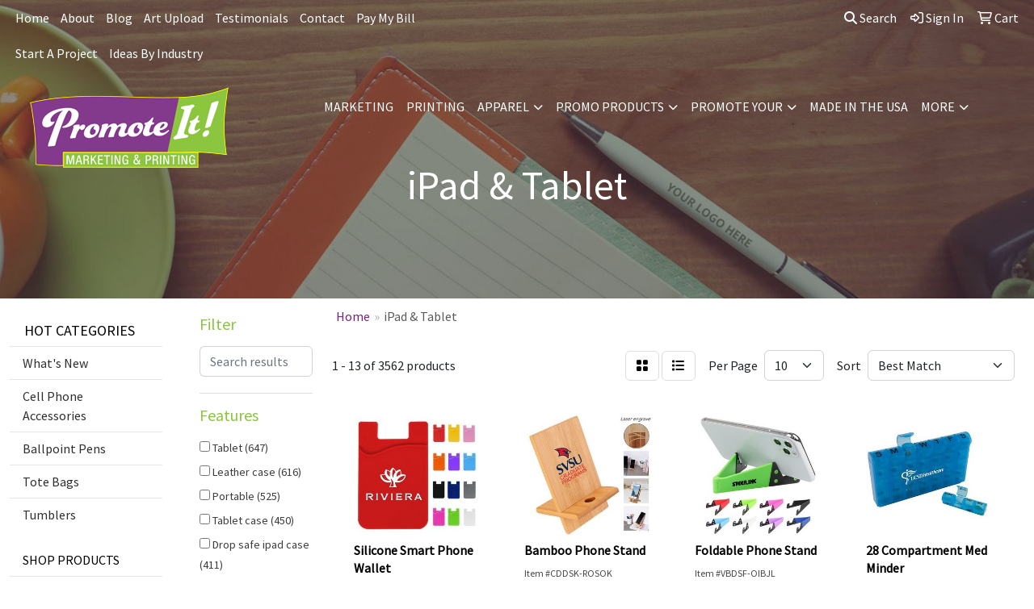

--- FILE ---
content_type: text/html
request_url: https://www.startpromoting.com/ws/ws.dll/StartSrch?UID=35890&WENavID=9400900
body_size: 12589
content:
<!DOCTYPE html>
<html lang="en"><head>
<meta charset="utf-8">
<meta http-equiv="X-UA-Compatible" content="IE=edge">
<meta name="viewport" content="width=device-width, initial-scale=1">
<!-- The above 3 meta tags *must* come first in the head; any other head content must come *after* these tags -->


<link href="/distsite/styles/8/css/bootstrap.min.css" rel="stylesheet" />
<link href="https://fonts.googleapis.com/css?family=Open+Sans:400,600|Oswald:400,600" rel="stylesheet">
<link href="/distsite/styles/8/css/owl.carousel.min.css" rel="stylesheet">
<link href="/distsite/styles/8/css/nouislider.css" rel="stylesheet">
<!--<link href="/distsite/styles/8/css/menu.css" rel="stylesheet"/>-->
<link href="/distsite/styles/8/css/flexslider.css" rel="stylesheet">
<link href="/distsite/styles/8/css/all.min.css" rel="stylesheet">
<link href="/distsite/styles/8/css/slick/slick.css" rel="stylesheet"/>
<link href="/distsite/styles/8/css/lightbox/lightbox.css" rel="stylesheet"  />
<link href="/distsite/styles/8/css/yamm.css" rel="stylesheet" />
<!-- Custom styles for this theme -->
<link href="/we/we.dll/StyleSheet?UN=35890&Type=WETheme&TS=C45664.3643287037" rel="stylesheet">
<!-- Custom styles for this theme -->
<link href="/we/we.dll/StyleSheet?UN=35890&Type=WETheme-PS&TS=C45664.3643287037" rel="stylesheet">
<style>
#top-menu-wrap {
    background: #00000069;
}
.btn-default, .btn-default:visited {
border-radius: 10px;
}
#home-content-top {
    background-color: #eeeeee;
}

.office-title {
    background: #8bc53f;
}

@media only screen and (max-width: 768px) {
.navbar-default {
    background-color: #ffffff;
}

.navbar-default .navbar-nav > li > a {
    color: #000000 !important;
}

.navbar-default .navbar-nav > .dropdown > a .caret {
    border-top-color: #000000;
    border-bottom-color: #000000;
}

.navbar-default .navbar-toggle {
    color: #ffffff;
}

#top-menu-mobile {
    background: #7CC455;
}

.nav0 li a:hover,
.nav0 li a:focus,
.nav0 li a:active {
    color: #ffffff;
}
}
</style>

<!-- HTML5 shim and Respond.js for IE8 support of HTML5 elements and media queries -->
<!--[if lt IE 9]>
      <script src="https://oss.maxcdn.com/html5shiv/3.7.3/html5shiv.min.js"></script>
      <script src="https://oss.maxcdn.com/respond/1.4.2/respond.min.js"></script>
    <![endif]-->

</head>

<body style="background:#fff;">


  <!-- Slide-Out Menu -->
  <div id="filter-menu" class="filter-menu">
    <button id="close-menu" class="btn-close"></button>
    <div class="menu-content">
      
<aside class="filter-sidebar">



<div class="filter-section first">
	<h2>Filter</h2>
	 <div class="input-group mb-3">
	 <input type="text" style="border-right:0;" placeholder="Search results" class="form-control text-search-within-results" name="SearchWithinResults" value="" maxlength="100" onkeyup="HandleTextFilter(event);">
	  <label class="input-group-text" style="background-color:#fff;"><a  style="display:none;" href="javascript:void(0);" class="remove-filter" data-toggle="tooltip" title="Clear" onclick="ClearTextFilter();"><i class="far fa-times" aria-hidden="true"></i> <span class="fa-sr-only">x</span></a></label>
	</div>
</div>

<a href="javascript:void(0);" class="clear-filters"  style="display:none;" onclick="ClearDrillDown();">Clear all filters</a>

<div class="filter-section"  style="display:none;">
	<h2>Categories</h2>

	<div class="filter-list">

	 

		<!-- wrapper for more filters -->
        <div class="show-filter">

		</div><!-- showfilters -->

	</div>

		<a href="#" class="show-more"  style="display:none;" >Show more</a>
</div>


<div class="filter-section" >
	<h2>Features</h2>

		<div class="filter-list">

	  		<div class="checkbox"><label><input class="filtercheckbox" type="checkbox" name="2|Tablet" ><span> Tablet (647)</span></label></div><div class="checkbox"><label><input class="filtercheckbox" type="checkbox" name="2|Leather case" ><span> Leather case (616)</span></label></div><div class="checkbox"><label><input class="filtercheckbox" type="checkbox" name="2|Portable" ><span> Portable (525)</span></label></div><div class="checkbox"><label><input class="filtercheckbox" type="checkbox" name="2|Tablet case" ><span> Tablet case (450)</span></label></div><div class="checkbox"><label><input class="filtercheckbox" type="checkbox" name="2|Drop safe ipad case" ><span> Drop safe ipad case (411)</span></label></div><div class="checkbox"><label><input class="filtercheckbox" type="checkbox" name="2|Kids ipad case" ><span> Kids ipad case (411)</span></label></div><div class="checkbox"><label><input class="filtercheckbox" type="checkbox" name="2|Ipad protective case" ><span> Ipad protective case (404)</span></label></div><div class="checkbox"><label><input class="filtercheckbox" type="checkbox" name="2|Adjustable" ><span> Adjustable (367)</span></label></div><div class="checkbox"><label><input class="filtercheckbox" type="checkbox" name="2|Case" ><span> Case (367)</span></label></div><div class="checkbox"><label><input class="filtercheckbox" type="checkbox" name="2|Ereader case" ><span> Ereader case (348)</span></label></div><div class="show-filter"><div class="checkbox"><label><input class="filtercheckbox" type="checkbox" name="2|Protective tablet case" ><span> Protective tablet case (348)</span></label></div><div class="checkbox"><label><input class="filtercheckbox" type="checkbox" name="2|Holder" ><span> Holder (332)</span></label></div><div class="checkbox"><label><input class="filtercheckbox" type="checkbox" name="2|Lightweight" ><span> Lightweight (315)</span></label></div><div class="checkbox"><label><input class="filtercheckbox" type="checkbox" name="2|Foldable" ><span> Foldable (290)</span></label></div><div class="checkbox"><label><input class="filtercheckbox" type="checkbox" name="2|Durable" ><span> Durable (287)</span></label></div><div class="checkbox"><label><input class="filtercheckbox" type="checkbox" name="2|Travel" ><span> Travel (272)</span></label></div><div class="checkbox"><label><input class="filtercheckbox" type="checkbox" name="2|Professional ipad case" ><span> Professional ipad case (265)</span></label></div><div class="checkbox"><label><input class="filtercheckbox" type="checkbox" name="2|Pu ipad case" ><span> Pu ipad case (265)</span></label></div><div class="checkbox"><label><input class="filtercheckbox" type="checkbox" name="2|Stands" ><span> Stands (252)</span></label></div><div class="checkbox"><label><input class="filtercheckbox" type="checkbox" name="2|Office" ><span> Office (230)</span></label></div><div class="checkbox"><label><input class="filtercheckbox" type="checkbox" name="2|Desktop" ><span> Desktop (217)</span></label></div><div class="checkbox"><label><input class="filtercheckbox" type="checkbox" name="2|Sleeve" ><span> Sleeve (212)</span></label></div><div class="checkbox"><label><input class="filtercheckbox" type="checkbox" name="2|Plastic" ><span> Plastic (182)</span></label></div><div class="checkbox"><label><input class="filtercheckbox" type="checkbox" name="2|Phone holder" ><span> Phone holder (176)</span></label></div><div class="checkbox"><label><input class="filtercheckbox" type="checkbox" name="2|Laptop" ><span> Laptop (175)</span></label></div><div class="checkbox"><label><input class="filtercheckbox" type="checkbox" name="2|Pocket" ><span> Pocket (174)</span></label></div><div class="checkbox"><label><input class="filtercheckbox" type="checkbox" name="2|Phone" ><span> Phone (158)</span></label></div><div class="checkbox"><label><input class="filtercheckbox" type="checkbox" name="2|Mobile" ><span> Mobile (156)</span></label></div><div class="checkbox"><label><input class="filtercheckbox" type="checkbox" name="2|Compact" ><span> Compact (155)</span></label></div><div class="checkbox"><label><input class="filtercheckbox" type="checkbox" name="2|Phone stand" ><span> Phone stand (147)</span></label></div><div class="checkbox"><label><input class="filtercheckbox" type="checkbox" name="2|Kids tablet case" ><span> Kids tablet case (144)</span></label></div><div class="checkbox"><label><input class="filtercheckbox" type="checkbox" name="2|Desk" ><span> Desk (141)</span></label></div><div class="checkbox"><label><input class="filtercheckbox" type="checkbox" name="2|Storage" ><span> Storage (140)</span></label></div><div class="checkbox"><label><input class="filtercheckbox" type="checkbox" name="2|Waterproof" ><span> Waterproof (136)</span></label></div><div class="checkbox"><label><input class="filtercheckbox" type="checkbox" name="2|Leather tablet case" ><span> Leather tablet case (135)</span></label></div><div class="checkbox"><label><input class="filtercheckbox" type="checkbox" name="2|Rugged tablet case" ><span> Rugged tablet case (131)</span></label></div><div class="checkbox"><label><input class="filtercheckbox" type="checkbox" name="2|Smartphone" ><span> Smartphone (130)</span></label></div><div class="checkbox"><label><input class="filtercheckbox" type="checkbox" name="2|Leatherette tablet case" ><span> Leatherette tablet case (129)</span></label></div><div class="checkbox"><label><input class="filtercheckbox" type="checkbox" name="2|Organizer" ><span> Organizer (129)</span></label></div><div class="checkbox"><label><input class="filtercheckbox" type="checkbox" name="2|Samsung galaxy case" ><span> Samsung galaxy case (129)</span></label></div><div class="checkbox"><label><input class="filtercheckbox" type="checkbox" name="2|Samsung galaxy protector" ><span> Samsung galaxy protector (129)</span></label></div><div class="checkbox"><label><input class="filtercheckbox" type="checkbox" name="2|Ipad" ><span> Ipad (128)</span></label></div><div class="checkbox"><label><input class="filtercheckbox" type="checkbox" name="2|Rectangle" ><span> Rectangle (128)</span></label></div><div class="checkbox"><label><input class="filtercheckbox" type="checkbox" name="2|Samsung galaxy tablet case" ><span> Samsung galaxy tablet case (124)</span></label></div><div class="checkbox"><label><input class="filtercheckbox" type="checkbox" name="2|Protective" ><span> Protective (122)</span></label></div><div class="checkbox"><label><input class="filtercheckbox" type="checkbox" name="2|Cellphone" ><span> Cellphone (121)</span></label></div><div class="checkbox"><label><input class="filtercheckbox" type="checkbox" name="2|Universal" ><span> Universal (120)</span></label></div><div class="checkbox"><label><input class="filtercheckbox" type="checkbox" name="2|Computer" ><span> Computer (119)</span></label></div><div class="checkbox"><label><input class="filtercheckbox" type="checkbox" name="2|Phone mount" ><span> Phone mount (105)</span></label></div><div class="checkbox"><label><input class="filtercheckbox" type="checkbox" name="2|Bag" ><span> Bag (104)</span></label></div></div>

			<!-- wrapper for more filters -->
			<div class="show-filter">

			</div><!-- showfilters -->
 		</div>
		<a href="#" class="show-more"  >Show more</a>


</div>


<div class="filter-section" >
	<h2>Colors</h2>

		<div class="filter-list">

		  	<div class="checkbox"><label><input class="filtercheckbox" type="checkbox" name="1|Black" ><span> Black (1715)</span></label></div><div class="checkbox"><label><input class="filtercheckbox" type="checkbox" name="1|Pink" ><span> Pink (1097)</span></label></div><div class="checkbox"><label><input class="filtercheckbox" type="checkbox" name="1|Blue" ><span> Blue (1068)</span></label></div><div class="checkbox"><label><input class="filtercheckbox" type="checkbox" name="1|White" ><span> White (906)</span></label></div><div class="checkbox"><label><input class="filtercheckbox" type="checkbox" name="1|Green" ><span> Green (905)</span></label></div><div class="checkbox"><label><input class="filtercheckbox" type="checkbox" name="1|Red" ><span> Red (860)</span></label></div><div class="checkbox"><label><input class="filtercheckbox" type="checkbox" name="1|Purple" ><span> Purple (658)</span></label></div><div class="checkbox"><label><input class="filtercheckbox" type="checkbox" name="1|Orange" ><span> Orange (451)</span></label></div><div class="checkbox"><label><input class="filtercheckbox" type="checkbox" name="1|Gray" ><span> Gray (442)</span></label></div><div class="checkbox"><label><input class="filtercheckbox" type="checkbox" name="1|Yellow" ><span> Yellow (428)</span></label></div><div class="show-filter"><div class="checkbox"><label><input class="filtercheckbox" type="checkbox" name="1|Brown" ><span> Brown (299)</span></label></div><div class="checkbox"><label><input class="filtercheckbox" type="checkbox" name="1|Light blue" ><span> Light blue (250)</span></label></div><div class="checkbox"><label><input class="filtercheckbox" type="checkbox" name="1|Silver" ><span> Silver (236)</span></label></div><div class="checkbox"><label><input class="filtercheckbox" type="checkbox" name="1|Various" ><span> Various (182)</span></label></div><div class="checkbox"><label><input class="filtercheckbox" type="checkbox" name="1|Navy blue" ><span> Navy blue (147)</span></label></div><div class="checkbox"><label><input class="filtercheckbox" type="checkbox" name="1|Gold" ><span> Gold (109)</span></label></div><div class="checkbox"><label><input class="filtercheckbox" type="checkbox" name="1|Dark blue" ><span> Dark blue (106)</span></label></div><div class="checkbox"><label><input class="filtercheckbox" type="checkbox" name="1|Dark gray" ><span> Dark gray (62)</span></label></div><div class="checkbox"><label><input class="filtercheckbox" type="checkbox" name="1|Royal blue" ><span> Royal blue (58)</span></label></div><div class="checkbox"><label><input class="filtercheckbox" type="checkbox" name="1|Hot pink" ><span> Hot pink (47)</span></label></div><div class="checkbox"><label><input class="filtercheckbox" type="checkbox" name="1|Light gray" ><span> Light gray (47)</span></label></div><div class="checkbox"><label><input class="filtercheckbox" type="checkbox" name="1|Rose gold" ><span> Rose gold (47)</span></label></div><div class="checkbox"><label><input class="filtercheckbox" type="checkbox" name="1|Rose red" ><span> Rose red (38)</span></label></div><div class="checkbox"><label><input class="filtercheckbox" type="checkbox" name="1|Clear" ><span> Clear (37)</span></label></div><div class="checkbox"><label><input class="filtercheckbox" type="checkbox" name="1|Rose pink" ><span> Rose pink (32)</span></label></div><div class="checkbox"><label><input class="filtercheckbox" type="checkbox" name="1|Dark green" ><span> Dark green (30)</span></label></div><div class="checkbox"><label><input class="filtercheckbox" type="checkbox" name="1|Beige" ><span> Beige (27)</span></label></div><div class="checkbox"><label><input class="filtercheckbox" type="checkbox" name="1|Assorted" ><span> Assorted (26)</span></label></div><div class="checkbox"><label><input class="filtercheckbox" type="checkbox" name="1|Sky blue" ><span> Sky blue (25)</span></label></div><div class="checkbox"><label><input class="filtercheckbox" type="checkbox" name="1|Light pink" ><span> Light pink (20)</span></label></div><div class="checkbox"><label><input class="filtercheckbox" type="checkbox" name="1|Mint green" ><span> Mint green (16)</span></label></div><div class="checkbox"><label><input class="filtercheckbox" type="checkbox" name="1|Teal blue" ><span> Teal blue (15)</span></label></div><div class="checkbox"><label><input class="filtercheckbox" type="checkbox" name="1|Light green" ><span> Light green (13)</span></label></div><div class="checkbox"><label><input class="filtercheckbox" type="checkbox" name="1|Wood" ><span> Wood (12)</span></label></div><div class="checkbox"><label><input class="filtercheckbox" type="checkbox" name="1|Wood brown" ><span> Wood brown (12)</span></label></div><div class="checkbox"><label><input class="filtercheckbox" type="checkbox" name="1|Burgundy red" ><span> Burgundy red (11)</span></label></div><div class="checkbox"><label><input class="filtercheckbox" type="checkbox" name="1|Bamboo" ><span> Bamboo (10)</span></label></div><div class="checkbox"><label><input class="filtercheckbox" type="checkbox" name="1|Camo" ><span> Camo (10)</span></label></div><div class="checkbox"><label><input class="filtercheckbox" type="checkbox" name="1|Lime green" ><span> Lime green (10)</span></label></div><div class="checkbox"><label><input class="filtercheckbox" type="checkbox" name="1|Sliver" ><span> Sliver (10)</span></label></div><div class="checkbox"><label><input class="filtercheckbox" type="checkbox" name="1|Tan" ><span> Tan (10)</span></label></div><div class="checkbox"><label><input class="filtercheckbox" type="checkbox" name="1|Olive green" ><span> Olive green (9)</span></label></div><div class="checkbox"><label><input class="filtercheckbox" type="checkbox" name="1|Wine red" ><span> Wine red (9)</span></label></div><div class="checkbox"><label><input class="filtercheckbox" type="checkbox" name="1|Dark pink" ><span> Dark pink (8)</span></label></div><div class="checkbox"><label><input class="filtercheckbox" type="checkbox" name="1|Dark purple" ><span> Dark purple (7)</span></label></div><div class="checkbox"><label><input class="filtercheckbox" type="checkbox" name="1|Violet purple" ><span> Violet purple (7)</span></label></div><div class="checkbox"><label><input class="filtercheckbox" type="checkbox" name="1|Forest green" ><span> Forest green (6)</span></label></div><div class="checkbox"><label><input class="filtercheckbox" type="checkbox" name="1|Golden rod" ><span> Golden rod (6)</span></label></div><div class="checkbox"><label><input class="filtercheckbox" type="checkbox" name="1|Khaki" ><span> Khaki (6)</span></label></div><div class="checkbox"><label><input class="filtercheckbox" type="checkbox" name="1|Khaki beige" ><span> Khaki beige (6)</span></label></div></div>


			<!-- wrapper for more filters -->
			<div class="show-filter">

			</div><!-- showfilters -->

		  </div>

		<a href="#" class="show-more"  >Show more</a>
</div>


<div class="filter-section"  >
	<h2>Price Range</h2>
	<div class="filter-price-wrap">
		<div class="filter-price-inner">
			<div class="input-group">
				<span class="input-group-text input-group-text-white">$</span>
				<input type="text" class="form-control form-control-sm filter-min-prices" name="min-prices" value="" placeholder="Min" onkeyup="HandlePriceFilter(event);">
			</div>
			<div class="input-group">
				<span class="input-group-text input-group-text-white">$</span>
				<input type="text" class="form-control form-control-sm filter-max-prices" name="max-prices" value="" placeholder="Max" onkeyup="HandlePriceFilter(event);">
			</div>
		</div>
		<a href="javascript:void(0)" onclick="SetPriceFilter();" ><i class="fa-solid fa-chevron-right"></i></a>
	</div>
</div>

<div class="filter-section"   >
	<h2>Quantity</h2>
	<div class="filter-price-wrap mb-2">
		<input type="text" class="form-control form-control-sm filter-quantity" value="" placeholder="Qty" onkeyup="HandleQuantityFilter(event);">
		<a href="javascript:void(0)" onclick="SetQuantityFilter();"><i class="fa-solid fa-chevron-right"></i></a>
	</div>
</div>




	</aside>

    </div>
</div>




	<div class="container-fluid">
		<div class="row">

			<div class="col-md-3 col-lg-2">
        <div class="d-none d-md-block">
          <div id="desktop-filter">
            
<aside class="filter-sidebar">



<div class="filter-section first">
	<h2>Filter</h2>
	 <div class="input-group mb-3">
	 <input type="text" style="border-right:0;" placeholder="Search results" class="form-control text-search-within-results" name="SearchWithinResults" value="" maxlength="100" onkeyup="HandleTextFilter(event);">
	  <label class="input-group-text" style="background-color:#fff;"><a  style="display:none;" href="javascript:void(0);" class="remove-filter" data-toggle="tooltip" title="Clear" onclick="ClearTextFilter();"><i class="far fa-times" aria-hidden="true"></i> <span class="fa-sr-only">x</span></a></label>
	</div>
</div>

<a href="javascript:void(0);" class="clear-filters"  style="display:none;" onclick="ClearDrillDown();">Clear all filters</a>

<div class="filter-section"  style="display:none;">
	<h2>Categories</h2>

	<div class="filter-list">

	 

		<!-- wrapper for more filters -->
        <div class="show-filter">

		</div><!-- showfilters -->

	</div>

		<a href="#" class="show-more"  style="display:none;" >Show more</a>
</div>


<div class="filter-section" >
	<h2>Features</h2>

		<div class="filter-list">

	  		<div class="checkbox"><label><input class="filtercheckbox" type="checkbox" name="2|Tablet" ><span> Tablet (647)</span></label></div><div class="checkbox"><label><input class="filtercheckbox" type="checkbox" name="2|Leather case" ><span> Leather case (616)</span></label></div><div class="checkbox"><label><input class="filtercheckbox" type="checkbox" name="2|Portable" ><span> Portable (525)</span></label></div><div class="checkbox"><label><input class="filtercheckbox" type="checkbox" name="2|Tablet case" ><span> Tablet case (450)</span></label></div><div class="checkbox"><label><input class="filtercheckbox" type="checkbox" name="2|Drop safe ipad case" ><span> Drop safe ipad case (411)</span></label></div><div class="checkbox"><label><input class="filtercheckbox" type="checkbox" name="2|Kids ipad case" ><span> Kids ipad case (411)</span></label></div><div class="checkbox"><label><input class="filtercheckbox" type="checkbox" name="2|Ipad protective case" ><span> Ipad protective case (404)</span></label></div><div class="checkbox"><label><input class="filtercheckbox" type="checkbox" name="2|Adjustable" ><span> Adjustable (367)</span></label></div><div class="checkbox"><label><input class="filtercheckbox" type="checkbox" name="2|Case" ><span> Case (367)</span></label></div><div class="checkbox"><label><input class="filtercheckbox" type="checkbox" name="2|Ereader case" ><span> Ereader case (348)</span></label></div><div class="show-filter"><div class="checkbox"><label><input class="filtercheckbox" type="checkbox" name="2|Protective tablet case" ><span> Protective tablet case (348)</span></label></div><div class="checkbox"><label><input class="filtercheckbox" type="checkbox" name="2|Holder" ><span> Holder (332)</span></label></div><div class="checkbox"><label><input class="filtercheckbox" type="checkbox" name="2|Lightweight" ><span> Lightweight (315)</span></label></div><div class="checkbox"><label><input class="filtercheckbox" type="checkbox" name="2|Foldable" ><span> Foldable (290)</span></label></div><div class="checkbox"><label><input class="filtercheckbox" type="checkbox" name="2|Durable" ><span> Durable (287)</span></label></div><div class="checkbox"><label><input class="filtercheckbox" type="checkbox" name="2|Travel" ><span> Travel (272)</span></label></div><div class="checkbox"><label><input class="filtercheckbox" type="checkbox" name="2|Professional ipad case" ><span> Professional ipad case (265)</span></label></div><div class="checkbox"><label><input class="filtercheckbox" type="checkbox" name="2|Pu ipad case" ><span> Pu ipad case (265)</span></label></div><div class="checkbox"><label><input class="filtercheckbox" type="checkbox" name="2|Stands" ><span> Stands (252)</span></label></div><div class="checkbox"><label><input class="filtercheckbox" type="checkbox" name="2|Office" ><span> Office (230)</span></label></div><div class="checkbox"><label><input class="filtercheckbox" type="checkbox" name="2|Desktop" ><span> Desktop (217)</span></label></div><div class="checkbox"><label><input class="filtercheckbox" type="checkbox" name="2|Sleeve" ><span> Sleeve (212)</span></label></div><div class="checkbox"><label><input class="filtercheckbox" type="checkbox" name="2|Plastic" ><span> Plastic (182)</span></label></div><div class="checkbox"><label><input class="filtercheckbox" type="checkbox" name="2|Phone holder" ><span> Phone holder (176)</span></label></div><div class="checkbox"><label><input class="filtercheckbox" type="checkbox" name="2|Laptop" ><span> Laptop (175)</span></label></div><div class="checkbox"><label><input class="filtercheckbox" type="checkbox" name="2|Pocket" ><span> Pocket (174)</span></label></div><div class="checkbox"><label><input class="filtercheckbox" type="checkbox" name="2|Phone" ><span> Phone (158)</span></label></div><div class="checkbox"><label><input class="filtercheckbox" type="checkbox" name="2|Mobile" ><span> Mobile (156)</span></label></div><div class="checkbox"><label><input class="filtercheckbox" type="checkbox" name="2|Compact" ><span> Compact (155)</span></label></div><div class="checkbox"><label><input class="filtercheckbox" type="checkbox" name="2|Phone stand" ><span> Phone stand (147)</span></label></div><div class="checkbox"><label><input class="filtercheckbox" type="checkbox" name="2|Kids tablet case" ><span> Kids tablet case (144)</span></label></div><div class="checkbox"><label><input class="filtercheckbox" type="checkbox" name="2|Desk" ><span> Desk (141)</span></label></div><div class="checkbox"><label><input class="filtercheckbox" type="checkbox" name="2|Storage" ><span> Storage (140)</span></label></div><div class="checkbox"><label><input class="filtercheckbox" type="checkbox" name="2|Waterproof" ><span> Waterproof (136)</span></label></div><div class="checkbox"><label><input class="filtercheckbox" type="checkbox" name="2|Leather tablet case" ><span> Leather tablet case (135)</span></label></div><div class="checkbox"><label><input class="filtercheckbox" type="checkbox" name="2|Rugged tablet case" ><span> Rugged tablet case (131)</span></label></div><div class="checkbox"><label><input class="filtercheckbox" type="checkbox" name="2|Smartphone" ><span> Smartphone (130)</span></label></div><div class="checkbox"><label><input class="filtercheckbox" type="checkbox" name="2|Leatherette tablet case" ><span> Leatherette tablet case (129)</span></label></div><div class="checkbox"><label><input class="filtercheckbox" type="checkbox" name="2|Organizer" ><span> Organizer (129)</span></label></div><div class="checkbox"><label><input class="filtercheckbox" type="checkbox" name="2|Samsung galaxy case" ><span> Samsung galaxy case (129)</span></label></div><div class="checkbox"><label><input class="filtercheckbox" type="checkbox" name="2|Samsung galaxy protector" ><span> Samsung galaxy protector (129)</span></label></div><div class="checkbox"><label><input class="filtercheckbox" type="checkbox" name="2|Ipad" ><span> Ipad (128)</span></label></div><div class="checkbox"><label><input class="filtercheckbox" type="checkbox" name="2|Rectangle" ><span> Rectangle (128)</span></label></div><div class="checkbox"><label><input class="filtercheckbox" type="checkbox" name="2|Samsung galaxy tablet case" ><span> Samsung galaxy tablet case (124)</span></label></div><div class="checkbox"><label><input class="filtercheckbox" type="checkbox" name="2|Protective" ><span> Protective (122)</span></label></div><div class="checkbox"><label><input class="filtercheckbox" type="checkbox" name="2|Cellphone" ><span> Cellphone (121)</span></label></div><div class="checkbox"><label><input class="filtercheckbox" type="checkbox" name="2|Universal" ><span> Universal (120)</span></label></div><div class="checkbox"><label><input class="filtercheckbox" type="checkbox" name="2|Computer" ><span> Computer (119)</span></label></div><div class="checkbox"><label><input class="filtercheckbox" type="checkbox" name="2|Phone mount" ><span> Phone mount (105)</span></label></div><div class="checkbox"><label><input class="filtercheckbox" type="checkbox" name="2|Bag" ><span> Bag (104)</span></label></div></div>

			<!-- wrapper for more filters -->
			<div class="show-filter">

			</div><!-- showfilters -->
 		</div>
		<a href="#" class="show-more"  >Show more</a>


</div>


<div class="filter-section" >
	<h2>Colors</h2>

		<div class="filter-list">

		  	<div class="checkbox"><label><input class="filtercheckbox" type="checkbox" name="1|Black" ><span> Black (1715)</span></label></div><div class="checkbox"><label><input class="filtercheckbox" type="checkbox" name="1|Pink" ><span> Pink (1097)</span></label></div><div class="checkbox"><label><input class="filtercheckbox" type="checkbox" name="1|Blue" ><span> Blue (1068)</span></label></div><div class="checkbox"><label><input class="filtercheckbox" type="checkbox" name="1|White" ><span> White (906)</span></label></div><div class="checkbox"><label><input class="filtercheckbox" type="checkbox" name="1|Green" ><span> Green (905)</span></label></div><div class="checkbox"><label><input class="filtercheckbox" type="checkbox" name="1|Red" ><span> Red (860)</span></label></div><div class="checkbox"><label><input class="filtercheckbox" type="checkbox" name="1|Purple" ><span> Purple (658)</span></label></div><div class="checkbox"><label><input class="filtercheckbox" type="checkbox" name="1|Orange" ><span> Orange (451)</span></label></div><div class="checkbox"><label><input class="filtercheckbox" type="checkbox" name="1|Gray" ><span> Gray (442)</span></label></div><div class="checkbox"><label><input class="filtercheckbox" type="checkbox" name="1|Yellow" ><span> Yellow (428)</span></label></div><div class="show-filter"><div class="checkbox"><label><input class="filtercheckbox" type="checkbox" name="1|Brown" ><span> Brown (299)</span></label></div><div class="checkbox"><label><input class="filtercheckbox" type="checkbox" name="1|Light blue" ><span> Light blue (250)</span></label></div><div class="checkbox"><label><input class="filtercheckbox" type="checkbox" name="1|Silver" ><span> Silver (236)</span></label></div><div class="checkbox"><label><input class="filtercheckbox" type="checkbox" name="1|Various" ><span> Various (182)</span></label></div><div class="checkbox"><label><input class="filtercheckbox" type="checkbox" name="1|Navy blue" ><span> Navy blue (147)</span></label></div><div class="checkbox"><label><input class="filtercheckbox" type="checkbox" name="1|Gold" ><span> Gold (109)</span></label></div><div class="checkbox"><label><input class="filtercheckbox" type="checkbox" name="1|Dark blue" ><span> Dark blue (106)</span></label></div><div class="checkbox"><label><input class="filtercheckbox" type="checkbox" name="1|Dark gray" ><span> Dark gray (62)</span></label></div><div class="checkbox"><label><input class="filtercheckbox" type="checkbox" name="1|Royal blue" ><span> Royal blue (58)</span></label></div><div class="checkbox"><label><input class="filtercheckbox" type="checkbox" name="1|Hot pink" ><span> Hot pink (47)</span></label></div><div class="checkbox"><label><input class="filtercheckbox" type="checkbox" name="1|Light gray" ><span> Light gray (47)</span></label></div><div class="checkbox"><label><input class="filtercheckbox" type="checkbox" name="1|Rose gold" ><span> Rose gold (47)</span></label></div><div class="checkbox"><label><input class="filtercheckbox" type="checkbox" name="1|Rose red" ><span> Rose red (38)</span></label></div><div class="checkbox"><label><input class="filtercheckbox" type="checkbox" name="1|Clear" ><span> Clear (37)</span></label></div><div class="checkbox"><label><input class="filtercheckbox" type="checkbox" name="1|Rose pink" ><span> Rose pink (32)</span></label></div><div class="checkbox"><label><input class="filtercheckbox" type="checkbox" name="1|Dark green" ><span> Dark green (30)</span></label></div><div class="checkbox"><label><input class="filtercheckbox" type="checkbox" name="1|Beige" ><span> Beige (27)</span></label></div><div class="checkbox"><label><input class="filtercheckbox" type="checkbox" name="1|Assorted" ><span> Assorted (26)</span></label></div><div class="checkbox"><label><input class="filtercheckbox" type="checkbox" name="1|Sky blue" ><span> Sky blue (25)</span></label></div><div class="checkbox"><label><input class="filtercheckbox" type="checkbox" name="1|Light pink" ><span> Light pink (20)</span></label></div><div class="checkbox"><label><input class="filtercheckbox" type="checkbox" name="1|Mint green" ><span> Mint green (16)</span></label></div><div class="checkbox"><label><input class="filtercheckbox" type="checkbox" name="1|Teal blue" ><span> Teal blue (15)</span></label></div><div class="checkbox"><label><input class="filtercheckbox" type="checkbox" name="1|Light green" ><span> Light green (13)</span></label></div><div class="checkbox"><label><input class="filtercheckbox" type="checkbox" name="1|Wood" ><span> Wood (12)</span></label></div><div class="checkbox"><label><input class="filtercheckbox" type="checkbox" name="1|Wood brown" ><span> Wood brown (12)</span></label></div><div class="checkbox"><label><input class="filtercheckbox" type="checkbox" name="1|Burgundy red" ><span> Burgundy red (11)</span></label></div><div class="checkbox"><label><input class="filtercheckbox" type="checkbox" name="1|Bamboo" ><span> Bamboo (10)</span></label></div><div class="checkbox"><label><input class="filtercheckbox" type="checkbox" name="1|Camo" ><span> Camo (10)</span></label></div><div class="checkbox"><label><input class="filtercheckbox" type="checkbox" name="1|Lime green" ><span> Lime green (10)</span></label></div><div class="checkbox"><label><input class="filtercheckbox" type="checkbox" name="1|Sliver" ><span> Sliver (10)</span></label></div><div class="checkbox"><label><input class="filtercheckbox" type="checkbox" name="1|Tan" ><span> Tan (10)</span></label></div><div class="checkbox"><label><input class="filtercheckbox" type="checkbox" name="1|Olive green" ><span> Olive green (9)</span></label></div><div class="checkbox"><label><input class="filtercheckbox" type="checkbox" name="1|Wine red" ><span> Wine red (9)</span></label></div><div class="checkbox"><label><input class="filtercheckbox" type="checkbox" name="1|Dark pink" ><span> Dark pink (8)</span></label></div><div class="checkbox"><label><input class="filtercheckbox" type="checkbox" name="1|Dark purple" ><span> Dark purple (7)</span></label></div><div class="checkbox"><label><input class="filtercheckbox" type="checkbox" name="1|Violet purple" ><span> Violet purple (7)</span></label></div><div class="checkbox"><label><input class="filtercheckbox" type="checkbox" name="1|Forest green" ><span> Forest green (6)</span></label></div><div class="checkbox"><label><input class="filtercheckbox" type="checkbox" name="1|Golden rod" ><span> Golden rod (6)</span></label></div><div class="checkbox"><label><input class="filtercheckbox" type="checkbox" name="1|Khaki" ><span> Khaki (6)</span></label></div><div class="checkbox"><label><input class="filtercheckbox" type="checkbox" name="1|Khaki beige" ><span> Khaki beige (6)</span></label></div></div>


			<!-- wrapper for more filters -->
			<div class="show-filter">

			</div><!-- showfilters -->

		  </div>

		<a href="#" class="show-more"  >Show more</a>
</div>


<div class="filter-section"  >
	<h2>Price Range</h2>
	<div class="filter-price-wrap">
		<div class="filter-price-inner">
			<div class="input-group">
				<span class="input-group-text input-group-text-white">$</span>
				<input type="text" class="form-control form-control-sm filter-min-prices" name="min-prices" value="" placeholder="Min" onkeyup="HandlePriceFilter(event);">
			</div>
			<div class="input-group">
				<span class="input-group-text input-group-text-white">$</span>
				<input type="text" class="form-control form-control-sm filter-max-prices" name="max-prices" value="" placeholder="Max" onkeyup="HandlePriceFilter(event);">
			</div>
		</div>
		<a href="javascript:void(0)" onclick="SetPriceFilter();" ><i class="fa-solid fa-chevron-right"></i></a>
	</div>
</div>

<div class="filter-section"   >
	<h2>Quantity</h2>
	<div class="filter-price-wrap mb-2">
		<input type="text" class="form-control form-control-sm filter-quantity" value="" placeholder="Qty" onkeyup="HandleQuantityFilter(event);">
		<a href="javascript:void(0)" onclick="SetQuantityFilter();"><i class="fa-solid fa-chevron-right"></i></a>
	</div>
</div>




	</aside>

          </div>
        </div>
			</div>

			<div class="col-md-9 col-lg-10">
				

				<ol class="breadcrumb"  >
              		<li><a href="https://www.startpromoting.com" target="_top">Home</a></li>
             	 	<li class="active">iPad & Tablet</li>
            	</ol>




				<div id="product-list-controls">

				
						<div class="d-flex align-items-center justify-content-between">
							<div class="d-none d-md-block me-3">
								1 - 13 of  3562 <span class="d-none d-lg-inline">products</span>
							</div>
					  
						  <!-- Right Aligned Controls -->
						  <div class="product-controls-right d-flex align-items-center">
       
              <button id="show-filter-button" class="btn btn-control d-block d-md-none"><i class="fa-solid fa-filter" aria-hidden="true"></i></button>

							
							<span class="me-3">
								<a href="/ws/ws.dll/StartSrch?UID=35890&WENavID=9400900&View=T&ST=260128060837012168212842267" class="btn btn-control grid" title="Change to Grid View"><i class="fa-solid fa-grid-2" aria-hidden="true"></i>  <span class="fa-sr-only">Grid</span></a>
								<a href="/ws/ws.dll/StartSrch?UID=35890&WENavID=9400900&View=L&ST=260128060837012168212842267" class="btn btn-control" title="Change to List View"><i class="fa-solid fa-list"></i> <span class="fa-sr-only">List</span></a>
							</span>
							
					  
							<!-- Number of Items Per Page -->
							<div class="me-2 d-none d-lg-block">
								<label>Per Page</label>
							</div>
							<div class="me-3 d-none d-md-block">
								<select class="form-select notranslate" onchange="GoToNewURL(this);" aria-label="Items per page">
									<option value="/ws/ws.dll/StartSrch?UID=35890&WENavID=9400900&ST=260128060837012168212842267&PPP=10" selected>10</option><option value="/ws/ws.dll/StartSrch?UID=35890&WENavID=9400900&ST=260128060837012168212842267&PPP=25" >25</option><option value="/ws/ws.dll/StartSrch?UID=35890&WENavID=9400900&ST=260128060837012168212842267&PPP=50" >50</option><option value="/ws/ws.dll/StartSrch?UID=35890&WENavID=9400900&ST=260128060837012168212842267&PPP=100" >100</option><option value="/ws/ws.dll/StartSrch?UID=35890&WENavID=9400900&ST=260128060837012168212842267&PPP=250" >250</option>
								
								</select>
							</div>
					  
							<!-- Sort By -->
							<div class="d-none d-lg-block me-2">
								<label>Sort</label>
							</div>
							<div>
								<select class="form-select" onchange="GoToNewURL(this);">
									<option value="/ws/ws.dll/StartSrch?UID=35890&WENavID=9400900&Sort=0" selected>Best Match</option><option value="/ws/ws.dll/StartSrch?UID=35890&WENavID=9400900&Sort=3">Most Popular</option><option value="/ws/ws.dll/StartSrch?UID=35890&WENavID=9400900&Sort=1">Price (Low to High)</option><option value="/ws/ws.dll/StartSrch?UID=35890&WENavID=9400900&Sort=2">Price (High to Low)</option>
								 </select>
							</div>
						  </div>
						</div>

			  </div>

				<!-- Product Results List -->
				<ul class="thumbnail-list"><a name="0" href="#" alt="Item 0"></a>
<li>
 <a href="https://www.startpromoting.com/p/NHJBK-MLYQU/silicone-smart-phone-wallet" target="_parent" alt="Silicone Smart Phone Wallet">
 <div class="pr-list-grid">
		<img class="img-responsive" src="/ws/ws.dll/QPic?SN=69533&P=115693708&I=0&PX=300" alt="Silicone Smart Phone Wallet">
		<p class="pr-name">Silicone Smart Phone Wallet</p>
		<div class="pr-meta-row">
			<div class="product-reviews"  style="display:none;">
				<div class="rating-stars">
				<i class="fa-solid fa-star-sharp active" aria-hidden="true"></i><i class="fa-solid fa-star-sharp active" aria-hidden="true"></i><i class="fa-solid fa-star-sharp active" aria-hidden="true"></i><i class="fa-solid fa-star-sharp" aria-hidden="true"></i><i class="fa-solid fa-star-sharp" aria-hidden="true"></i>
				</div>
				<span class="rating-count">(4)</span>
			</div>
			
		</div>
		<p class="pr-number"  ><span class="notranslate">Item #NHJBK-MLYQU</span></p>
		<p class="pr-price"  ><span class="notranslate">$0.35</span> - <span class="notranslate">$0.583</span></p>
 </div>
 </a>
</li>
<a name="1" href="#" alt="Item 1"></a>
<li>
 <a href="https://www.startpromoting.com/p/CDDSK-ROSOK/bamboo-phone-stand" target="_parent" alt="Bamboo Phone Stand">
 <div class="pr-list-grid">
		<img class="img-responsive" src="/ws/ws.dll/QPic?SN=69533&P=128027198&I=0&PX=300" alt="Bamboo Phone Stand">
		<p class="pr-name">Bamboo Phone Stand</p>
		<div class="pr-meta-row">
			<div class="product-reviews"  style="display:none;">
				<div class="rating-stars">
				<i class="fa-solid fa-star-sharp" aria-hidden="true"></i><i class="fa-solid fa-star-sharp" aria-hidden="true"></i><i class="fa-solid fa-star-sharp" aria-hidden="true"></i><i class="fa-solid fa-star-sharp" aria-hidden="true"></i><i class="fa-solid fa-star-sharp" aria-hidden="true"></i>
				</div>
				<span class="rating-count">(0)</span>
			</div>
			
		</div>
		<p class="pr-number"  ><span class="notranslate">Item #CDDSK-ROSOK</span></p>
		<p class="pr-price"  ><span class="notranslate">$2.49</span> - <span class="notranslate">$2.90</span></p>
 </div>
 </a>
</li>
<a name="2" href="#" alt="Item 2"></a>
<li>
 <a href="https://www.startpromoting.com/p/VBDSF-OIBJL/foldable-phone-stand" target="_parent" alt="Foldable Phone Stand">
 <div class="pr-list-grid">
		<img class="img-responsive" src="/ws/ws.dll/QPic?SN=69533&P=736539193&I=0&PX=300" alt="Foldable Phone Stand">
		<p class="pr-name">Foldable Phone Stand</p>
		<div class="pr-meta-row">
			<div class="product-reviews"  style="display:none;">
				<div class="rating-stars">
				<i class="fa-solid fa-star-sharp" aria-hidden="true"></i><i class="fa-solid fa-star-sharp" aria-hidden="true"></i><i class="fa-solid fa-star-sharp" aria-hidden="true"></i><i class="fa-solid fa-star-sharp" aria-hidden="true"></i><i class="fa-solid fa-star-sharp" aria-hidden="true"></i>
				</div>
				<span class="rating-count">(0)</span>
			</div>
			
		</div>
		<p class="pr-number"  ><span class="notranslate">Item #VBDSF-OIBJL</span></p>
		<p class="pr-price"  ><span class="notranslate">$0.60</span> - <span class="notranslate">$1.52</span></p>
 </div>
 </a>
</li>
<a name="3" href="#" alt="Item 3"></a>
<li>
 <a href="https://www.startpromoting.com/p/HFEVF-HLTJR/28-compartment-med-minder" target="_parent" alt="28 Compartment Med Minder">
 <div class="pr-list-grid">
		<img class="img-responsive" src="/ws/ws.dll/QPic?SN=50018&P=793405263&I=0&PX=300" alt="28 Compartment Med Minder">
		<p class="pr-name">28 Compartment Med Minder</p>
		<div class="pr-meta-row">
			<div class="product-reviews"  style="display:none;">
				<div class="rating-stars">
				<i class="fa-solid fa-star-sharp" aria-hidden="true"></i><i class="fa-solid fa-star-sharp" aria-hidden="true"></i><i class="fa-solid fa-star-sharp" aria-hidden="true"></i><i class="fa-solid fa-star-sharp" aria-hidden="true"></i><i class="fa-solid fa-star-sharp" aria-hidden="true"></i>
				</div>
				<span class="rating-count">(0)</span>
			</div>
			
		</div>
		<p class="pr-number"  ><span class="notranslate">Item #HFEVF-HLTJR</span></p>
		<p class="pr-price"  ><span class="notranslate">$4.78</span> - <span class="notranslate">$5.15</span></p>
 </div>
 </a>
</li>
<a name="4" href="#" alt="Item 4"></a>
<li>
 <a href="https://www.startpromoting.com/p/HDGYK-NNMFU/mobistand-dye-sublimated-adjustable-phone-and-tablet-stand-for-homeoffice" target="_parent" alt="MobiStand Dye-Sublimated Adjustable Phone and Tablet Stand for Home/Office">
 <div class="pr-list-grid">
		<img class="img-responsive" src="/ws/ws.dll/QPic?SN=53744&P=576177438&I=0&PX=300" alt="MobiStand Dye-Sublimated Adjustable Phone and Tablet Stand for Home/Office">
		<p class="pr-name">MobiStand Dye-Sublimated Adjustable Phone and Tablet Stand for Home/Office</p>
		<div class="pr-meta-row">
			<div class="product-reviews"  style="display:none;">
				<div class="rating-stars">
				<i class="fa-solid fa-star-sharp" aria-hidden="true"></i><i class="fa-solid fa-star-sharp" aria-hidden="true"></i><i class="fa-solid fa-star-sharp" aria-hidden="true"></i><i class="fa-solid fa-star-sharp" aria-hidden="true"></i><i class="fa-solid fa-star-sharp" aria-hidden="true"></i>
				</div>
				<span class="rating-count">(0)</span>
			</div>
			
		</div>
		<p class="pr-number"  ><span class="notranslate">Item #HDGYK-NNMFU</span></p>
		<p class="pr-price"  ><span class="notranslate">$8.28</span> - <span class="notranslate">$9.36</span></p>
 </div>
 </a>
</li>
<a name="5" href="#" alt="Item 5"></a>
<li>
 <a href="https://www.startpromoting.com/p/XEIWL-KQXFF/thumbs-up-phone--tablet-holder" target="_parent" alt="Thumbs up Phone &amp; Tablet Holder">
 <div class="pr-list-grid">
		<img class="img-responsive" src="/ws/ws.dll/QPic?SN=67279&P=514866659&I=0&PX=300" alt="Thumbs up Phone &amp; Tablet Holder">
		<p class="pr-name">Thumbs up Phone &amp; Tablet Holder</p>
		<div class="pr-meta-row">
			<div class="product-reviews"  style="display:none;">
				<div class="rating-stars">
				<i class="fa-solid fa-star-sharp active" aria-hidden="true"></i><i class="fa-solid fa-star-sharp active" aria-hidden="true"></i><i class="fa-solid fa-star-sharp active" aria-hidden="true"></i><i class="fa-solid fa-star-sharp" aria-hidden="true"></i><i class="fa-solid fa-star-sharp" aria-hidden="true"></i>
				</div>
				<span class="rating-count">(1)</span>
			</div>
			
		</div>
		<p class="pr-number"  ><span class="notranslate">Item #XEIWL-KQXFF</span></p>
		<p class="pr-price"  ><span class="notranslate">$2.60</span> - <span class="notranslate">$3.91</span></p>
 </div>
 </a>
</li>
<a name="6" href="#" alt="Item 6"></a>
<li>
 <a href="https://www.startpromoting.com/p/YCCZC-LIPUQ/solo-new-york-bond-13.3-laptoptablet-sleeve" target="_parent" alt="Solo New York Bond 13.3&quot; Laptop/Tablet Sleeve">
 <div class="pr-list-grid">
		<img class="img-responsive" src="/ws/ws.dll/QPic?SN=50111&P=375178020&I=0&PX=300" alt="Solo New York Bond 13.3&quot; Laptop/Tablet Sleeve">
		<p class="pr-name">Solo New York Bond 13.3&quot; Laptop/Tablet Sleeve</p>
		<div class="pr-meta-row">
			<div class="product-reviews"  style="display:none;">
				<div class="rating-stars">
				<i class="fa-solid fa-star-sharp" aria-hidden="true"></i><i class="fa-solid fa-star-sharp" aria-hidden="true"></i><i class="fa-solid fa-star-sharp" aria-hidden="true"></i><i class="fa-solid fa-star-sharp" aria-hidden="true"></i><i class="fa-solid fa-star-sharp" aria-hidden="true"></i>
				</div>
				<span class="rating-count">(0)</span>
			</div>
			
		</div>
		<p class="pr-number"  ><span class="notranslate">Item #YCCZC-LIPUQ</span></p>
		<p class="pr-price"  ><span class="notranslate">$34.96</span> - <span class="notranslate">$40.02</span></p>
 </div>
 </a>
</li>
<a name="7" href="#" alt="Item 7"></a>
<li>
 <a href="https://www.startpromoting.com/p/AEKTJ-OTWPR/14-neoprene-full-color-laptop-tablet-case-with-horizontal-zipper" target="_parent" alt="14&quot; Neoprene Full Color Laptop Tablet Case with Horizontal Zipper">
 <div class="pr-list-grid">
		<img class="img-responsive" src="/ws/ws.dll/QPic?SN=51211&P=576746887&I=0&PX=300" alt="14&quot; Neoprene Full Color Laptop Tablet Case with Horizontal Zipper">
		<p class="pr-name">14&quot; Neoprene Full Color Laptop Tablet Case with Horizontal Zipper</p>
		<div class="pr-meta-row">
			<div class="product-reviews"  style="display:none;">
				<div class="rating-stars">
				<i class="fa-solid fa-star-sharp" aria-hidden="true"></i><i class="fa-solid fa-star-sharp" aria-hidden="true"></i><i class="fa-solid fa-star-sharp" aria-hidden="true"></i><i class="fa-solid fa-star-sharp" aria-hidden="true"></i><i class="fa-solid fa-star-sharp" aria-hidden="true"></i>
				</div>
				<span class="rating-count">(0)</span>
			</div>
			
		</div>
		<p class="pr-number"  ><span class="notranslate">Item #AEKTJ-OTWPR</span></p>
		<p class="pr-price"  ><span class="notranslate">$14.26</span> - <span class="notranslate">$20.22</span></p>
 </div>
 </a>
</li>
<a name="8" href="#" alt="Item 8"></a>
<li>
 <a href="https://www.startpromoting.com/p/XIFSC-PJODY/silicone-fidget-push-bubble-pop-phone-wallet" target="_parent" alt="Silicone Fidget Push Bubble Pop Phone Wallet">
 <div class="pr-list-grid">
		<img class="img-responsive" src="/ws/ws.dll/QPic?SN=69533&P=377022390&I=0&PX=300" alt="Silicone Fidget Push Bubble Pop Phone Wallet">
		<p class="pr-name">Silicone Fidget Push Bubble Pop Phone Wallet</p>
		<div class="pr-meta-row">
			<div class="product-reviews"  style="display:none;">
				<div class="rating-stars">
				<i class="fa-solid fa-star-sharp" aria-hidden="true"></i><i class="fa-solid fa-star-sharp" aria-hidden="true"></i><i class="fa-solid fa-star-sharp" aria-hidden="true"></i><i class="fa-solid fa-star-sharp" aria-hidden="true"></i><i class="fa-solid fa-star-sharp" aria-hidden="true"></i>
				</div>
				<span class="rating-count">(0)</span>
			</div>
			
		</div>
		<p class="pr-number"  ><span class="notranslate">Item #XIFSC-PJODY</span></p>
		<p class="pr-price"  ><span class="notranslate">$0.65</span> - <span class="notranslate">$1.23</span></p>
 </div>
 </a>
</li>
<a name="9" href="#" alt="Item 9"></a>
<li>
 <a href="https://www.startpromoting.com/p/ZCDVL-ICZLX/the-coloma-cell-phone-holder" target="_parent" alt="The Coloma Cell Phone Holder">
 <div class="pr-list-grid">
		<img class="img-responsive" src="/ws/ws.dll/QPic?SN=64740&P=773708169&I=0&PX=300" alt="The Coloma Cell Phone Holder">
		<p class="pr-name">The Coloma Cell Phone Holder</p>
		<div class="pr-meta-row">
			<div class="product-reviews"  style="display:none;">
				<div class="rating-stars">
				<i class="fa-solid fa-star-sharp active" aria-hidden="true"></i><i class="fa-solid fa-star-sharp active" aria-hidden="true"></i><i class="fa-solid fa-star-sharp active" aria-hidden="true"></i><i class="fa-solid fa-star-sharp" aria-hidden="true"></i><i class="fa-solid fa-star-sharp" aria-hidden="true"></i>
				</div>
				<span class="rating-count">(2)</span>
			</div>
			
		</div>
		<p class="pr-number"  ><span class="notranslate">Item #ZCDVL-ICZLX</span></p>
		<p class="pr-price"  ><span class="notranslate">$1.47</span> - <span class="notranslate">$1.61</span></p>
 </div>
 </a>
</li>
<a name="10" href="#" alt="Item 10"></a>
<li>
 <a href="https://www.startpromoting.com/p/IKJAC-NDKUO/silicone-smart-phone-wallet-w-ring-stand" target="_parent" alt="Silicone Smart Phone Wallet w/ Ring Stand">
 <div class="pr-list-grid">
		<img class="img-responsive" src="/ws/ws.dll/QPic?SN=69533&P=776000710&I=0&PX=300" alt="Silicone Smart Phone Wallet w/ Ring Stand">
		<p class="pr-name">Silicone Smart Phone Wallet w/ Ring Stand</p>
		<div class="pr-meta-row">
			<div class="product-reviews"  style="display:none;">
				<div class="rating-stars">
				<i class="fa-solid fa-star-sharp" aria-hidden="true"></i><i class="fa-solid fa-star-sharp" aria-hidden="true"></i><i class="fa-solid fa-star-sharp" aria-hidden="true"></i><i class="fa-solid fa-star-sharp" aria-hidden="true"></i><i class="fa-solid fa-star-sharp" aria-hidden="true"></i>
				</div>
				<span class="rating-count">(0)</span>
			</div>
			
		</div>
		<p class="pr-number"  ><span class="notranslate">Item #IKJAC-NDKUO</span></p>
		<p class="pr-price"  ><span class="notranslate">$1.08</span> - <span class="notranslate">$1.48</span></p>
 </div>
 </a>
</li>
<a name="11" href="#" alt="Item 11"></a>
<li>
 <a href="https://www.startpromoting.com/p/GIGBF-PJOEL/silicone-push-bubble-pop-fidget-toy-phone-wallet" target="_parent" alt="Silicone Push Bubble Pop Fidget Toy Phone Wallet">
 <div class="pr-list-grid">
		<img class="img-responsive" src="/ws/ws.dll/QPic?SN=69533&P=907022403&I=0&PX=300" alt="Silicone Push Bubble Pop Fidget Toy Phone Wallet">
		<p class="pr-name">Silicone Push Bubble Pop Fidget Toy Phone Wallet</p>
		<div class="pr-meta-row">
			<div class="product-reviews"  style="display:none;">
				<div class="rating-stars">
				<i class="fa-solid fa-star-sharp" aria-hidden="true"></i><i class="fa-solid fa-star-sharp" aria-hidden="true"></i><i class="fa-solid fa-star-sharp" aria-hidden="true"></i><i class="fa-solid fa-star-sharp" aria-hidden="true"></i><i class="fa-solid fa-star-sharp" aria-hidden="true"></i>
				</div>
				<span class="rating-count">(0)</span>
			</div>
			
		</div>
		<p class="pr-number"  ><span class="notranslate">Item #GIGBF-PJOEL</span></p>
		<p class="pr-price"  ><span class="notranslate">$0.65</span> - <span class="notranslate">$0.71</span></p>
 </div>
 </a>
</li>
</ul>

			    <ul class="pagination center">
						  <!--
                          <li class="page-item">
                            <a class="page-link" href="#" aria-label="Previous">
                              <span aria-hidden="true">&laquo;</span>
                            </a>
                          </li>
						  -->
							<li class="page-item active"><a class="page-link" href="/ws/ws.dll/StartSrch?UID=35890&WENavID=9400900&ST=260128060837012168212842267&Start=0" title="Page 1" onMouseOver="window.status='Page 1';return true;" onMouseOut="window.status='';return true;"><span class="notranslate">1<span></a></li><li class="page-item"><a class="page-link" href="/ws/ws.dll/StartSrch?UID=35890&WENavID=9400900&ST=260128060837012168212842267&Start=12" title="Page 2" onMouseOver="window.status='Page 2';return true;" onMouseOut="window.status='';return true;"><span class="notranslate">2<span></a></li><li class="page-item"><a class="page-link" href="/ws/ws.dll/StartSrch?UID=35890&WENavID=9400900&ST=260128060837012168212842267&Start=24" title="Page 3" onMouseOver="window.status='Page 3';return true;" onMouseOut="window.status='';return true;"><span class="notranslate">3<span></a></li><li class="page-item"><a class="page-link" href="/ws/ws.dll/StartSrch?UID=35890&WENavID=9400900&ST=260128060837012168212842267&Start=36" title="Page 4" onMouseOver="window.status='Page 4';return true;" onMouseOut="window.status='';return true;"><span class="notranslate">4<span></a></li><li class="page-item"><a class="page-link" href="/ws/ws.dll/StartSrch?UID=35890&WENavID=9400900&ST=260128060837012168212842267&Start=48" title="Page 5" onMouseOver="window.status='Page 5';return true;" onMouseOut="window.status='';return true;"><span class="notranslate">5<span></a></li>
						  
                          <li class="page-item">
                            <a class="page-link" href="/ws/ws.dll/StartSrch?UID=35890&WENavID=9400900&Start=12&ST=260128060837012168212842267" aria-label="Next">
                              <span aria-hidden="true">&raquo;</span>
                            </a>
                          </li>
						  
							  </ul>

			</div>
		</div><!-- row -->

		<div class="row">
            <div class="col-12">
                <!-- Custom footer -->
                <p><font face="Verdana" size="2"><p style="text-align: right;"><img src="https://www.startpromoting.com/files/sdvosb-logo.png" width="110" height="110" /></p>
<center><span size="-1">Can't find what you are looking for? Let our research team find the item(s) for you! <a href="mailto:johnm@startpromoting.com?Subject=Promotional%20Products%20Request/Quote&amp;Body=What%20kind%20of%20promotional%20product%28s%29%20are%20you%20looking%20for%3F">Click Here</a><br /><br /> </span><center>
<table border="" width="95%" bgcolor="#6b2c91">
<tbody>
<tr>
<td><center><span style="color: #000000;"><span size="-2">The best way to get information on any item is to click the "Request Info" button and fill out the shopping cart (Name, Phone &amp; Fax Number, E-mail Address). This DOES NOT obligate you to purchase anything. We will contact you shortly after.&nbsp;</span></span></center></td>
</tr>
</tbody>
</table>
</center><br /><center><span size="-2"><span style="color: #000000;" color="#000000">Order total does not include screen/setup and freight. Additional charges may be needed for artwork revisions, proofs, or PMS color matches. Pricing and products are also subject to availability. We will contact you if product is unavailable with an alternative selection. You will be contacted personally before any order is placed to confirm your order. Our mission is to make your promotion the best it can be! We want you to get your products on time and at the best possible price!</span></span></center></center></font></p>
            </div>
        </div>

	</div><!-- conatiner fluid -->


	<!-- Bootstrap core JavaScript
    ================================================== -->
    <!-- Placed at the end of the document so the pages load faster -->
    <script src="/distsite/styles/8/js/jquery.min.js"></script>
    <script src="/distsite/styles/8/js/bootstrap.min.js"></script>
   <script src="/distsite/styles/8/js/custom.js"></script>

	<!-- iFrame Resizer -->
	<script src="/js/iframeResizer.contentWindow.min.js"></script>
	<script src="/js/IFrameUtils.js?20150930"></script> <!-- For custom iframe integration functions (not resizing) -->
	<script>ScrollParentToTop();</script>

	



<!-- Custom - This page only -->
<script>

$(document).ready(function () {
    const $menuButton = $("#show-filter-button");
    const $closeMenuButton = $("#close-menu");
    const $slideMenu = $("#filter-menu");

    // open
    $menuButton.on("click", function (e) {
        e.stopPropagation(); 
        $slideMenu.addClass("open");
    });

    // close
    $closeMenuButton.on("click", function (e) {
        e.stopPropagation(); 
        $slideMenu.removeClass("open");
    });

    // clicking outside
    $(document).on("click", function (e) {
        if (!$slideMenu.is(e.target) && $slideMenu.has(e.target).length === 0) {
            $slideMenu.removeClass("open");
        }
    });

    // prevent click inside the menu from closing it
    $slideMenu.on("click", function (e) {
        e.stopPropagation();
    });
});


$(document).ready(function() {

	
var tooltipTriggerList = [].slice.call(document.querySelectorAll('[data-bs-toggle="tooltip"]'))
var tooltipList = tooltipTriggerList.map(function (tooltipTriggerEl) {
  return new bootstrap.Tooltip(tooltipTriggerEl, {
    'container': 'body'
  })
})


	
 // Filter Sidebar
 $(".show-filter").hide();
 $(".show-more").click(function (e) {
  e.preventDefault();
  $(this).siblings(".filter-list").find(".show-filter").slideToggle(400);
  $(this).toggleClass("show");
  $(this).text() === 'Show more' ? $(this).text('Show less') : $(this).text('Show more');
 });
 
   
});

// Drill-down filter check event
$(".filtercheckbox").click(function() {
  var checkboxid=this.name;
  var checkboxval=this.checked ? '1' : '0';
  GetRequestFromService('/ws/ws.dll/PSSearchFilterEdit?UID=35890&ST=260128060837012168212842267&ID='+encodeURIComponent(checkboxid)+'&Val='+checkboxval);
  ReloadSearchResults();
});

function ClearDrillDown()
{
  $('.text-search-within-results').val('');
  GetRequestFromService('/ws/ws.dll/PSSearchFilterEdit?UID=35890&ST=260128060837012168212842267&Clear=1');
  ReloadSearchResults();
}

function SetPriceFilter()
{
  var low;
  var hi;
  if ($('#filter-menu').hasClass('open')) {
    low = $('#filter-menu .filter-min-prices').val().trim();
    hi = $('#filter-menu .filter-max-prices').val().trim();
  } else {
    low = $('#desktop-filter .filter-min-prices').val().trim();
    hi = $('#desktop-filter .filter-max-prices').val().trim();
  }
  GetRequestFromService('/ws/ws.dll/PSSearchFilterEdit?UID=35890&ST=260128060837012168212842267&ID=3&LowPrc='+low+'&HiPrc='+hi);
  ReloadSearchResults();
}

function SetQuantityFilter()
{
  var qty;
  if ($('#filter-menu').hasClass('open')) {
    qty = $('#filter-menu .filter-quantity').val().trim();
  } else {
    qty = $('#desktop-filter .filter-quantity').val().trim();
  }
  GetRequestFromService('/ws/ws.dll/PSSearchFilterEdit?UID=35890&ST=260128060837012168212842267&ID=4&Qty='+qty);
  ReloadSearchResults();
}

function ReloadSearchResults(textsearch)
{
  var searchText;
  var url = '/ws/ws.dll/StartSrch?UID=35890&ST=260128060837012168212842267&Sort=&View=';
  var newUrl = new URL(url, window.location.origin);

  if ($('#filter-menu').hasClass('open')) {
    searchText = $('#filter-menu .text-search-within-results').val().trim();
  } else {
    searchText = $('#desktop-filter .text-search-within-results').val().trim();
  }

  if (searchText) {
    newUrl.searchParams.set('tf', searchText);
  }

  window.location.href = newUrl.toString();
}

function GoToNewURL(entered)
{
	to=entered.options[entered.selectedIndex].value;
	if (to>"") {
		location=to;
		entered.selectedIndex=0;
	}
}

function PostAdStatToService(AdID, Type)
{
  var URL = '/we/we.dll/AdStat?AdID='+ AdID + '&Type=' +Type;

  // Try using sendBeacon.  Some browsers may block this.
  if (navigator && navigator.sendBeacon) {
      navigator.sendBeacon(URL);
  }
  else {
    // Fall back to this method if sendBeacon is not supported
    // Note: must be synchronous - o/w page unlads before it's called
    // This will not work on Chrome though (which is why we use sendBeacon)
    GetRequestFromService(URL);
  }
}

function HandleTextFilter(e)
{
  if (e.key != 'Enter') return;

  e.preventDefault();
  ReloadSearchResults();
}

function ClearTextFilter()
{
  $('.text-search-within-results').val('');
  ReloadSearchResults();
}

function HandlePriceFilter(e)
{
  if (e.key != 'Enter') return;

  e.preventDefault();
  SetPriceFilter();
}

function HandleQuantityFilter(e)
{
  if (e.key != 'Enter') return;

  e.preventDefault();
  SetQuantityFilter();
}

</script>
<!-- End custom -->



</body>
</html>
